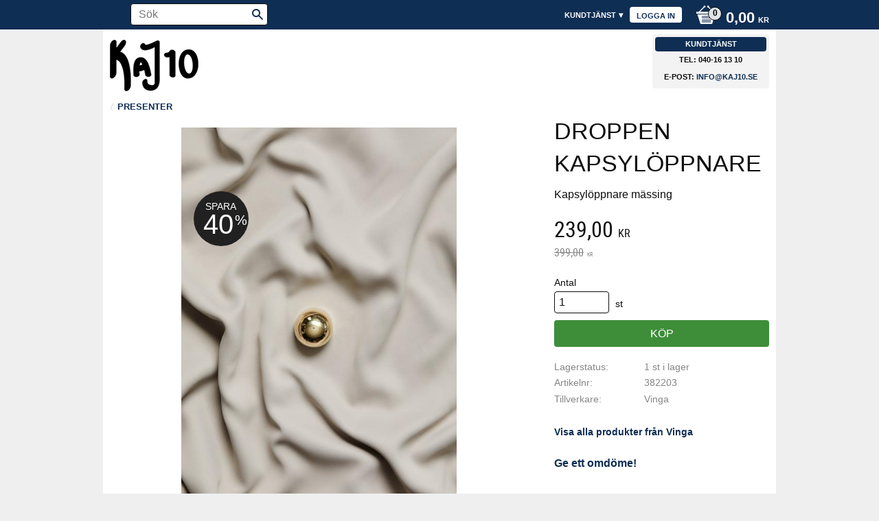

--- FILE ---
content_type: text/css
request_url: https://cdn.starwebserver.se/shops/kaj10/themes/milton/css/shop-custom.min.css?_=1763926409
body_size: 2810
content:
html{background-color:#efefef}html,body,input,textarea,select{color:#0d0d0d;font:16px/160% "Open Sans",sans-serif}button{font-family:"Open Sans",sans-serif}h1,h2,h3,h4{font-family:"Open Sans",sans-serif;letter-spacing:0;font-weight:400}a{color:#0f2e54;font-weight:600}a:visited{color:#0f2e54}a:hover{color:#0f2e54;text-decoration:underline}label{color:#0d0d0d}#site-header{background:url(//cdn.starwebserver.se/shops/kaj10/files/header.png?_=1440489036);background-repeat:repeat-x}#site-header .wrapper{padding:0}#home{text-align:left;padding-top:15px;padding-left:10px;background-color:#fff}#site-header>.wrapper>.content{margin-bottom:0}#site-header .first-region{background-color:#0f2e54;height:43px;padding-left:10px;padding-right:10px}#site-header .first-region a{font-size:.7rem}#site-header .first-region nav.custom ul li a{line-height:39px;color:#fff}#site-header .first-region nav.custom ul li a:hover{line-height:39px;color:#e1e4e7}#site-header .first-region>nav.custom>ul>li>ul{background-color:#0d0d0d;margin-top:-10px}#site-header .first-region nav.custom>ul>li:hover>a:after{border-color:transparent transparent #0d0d0d transparent}#site-header .first-region>nav.custom>ul>li>ul li a{line-height:normal;top:40px}#site-header .first-region>nav.custom>ul>li>ul li a:hover{line-height:normal}#site-header .first-region .search-block{float:left;margin-bottom:0;margin-top:0;margin-left:0}#site-header .first-region .search-block .content{width:200px;margin-left:0;margin-top:5px}#site-header .first-region nav.custom ul li:first-child a{background-color:#fff;color:#0f2e54;border-radius:4px;line-height:20px;margin-top:10px;padding-left:10px;margin-left:10px}#site-header .first-region>nav.custom>ul>li>ul li:first-child a{line-height:normal;color:#fff;background-color:#0d0d0d;padding-left:0;margin-left:0}#site-header .first-region>nav.custom>ul>li>ul li:first-child a:hover{color:#e1e4e7}.autocomplete-suggestions{background-color:#0d0d0d;color:#e1e4e7;border-left:solid 1px #1a1a1a;border-right:solid 1px #1a1a1a;border-bottom:solid 1px #1a1a1a;border-bottom-right-radius:4px;border-bottom-left-radius:4px}.autocomplete-suggestions .autocomplete-suggestion.autocomplete-selected{background:#000}.autocomplete-suggestions strong{color:#fff}.block-49{position:absolute;top:-90px;right:10px;font-size:.7rem;font-weight:600;text-transform:upperCase;background-color:#f3f3f3;padding:4px;width:170px;text-align:center;border-radius:4px}.block-49 .column{margin-bottom:0}.block-49 a{font-weight:700}.block-49 h3{font-weight:700;font-size:.7rem;margin-top:0;background-color:#0f2e54;color:#fff;text-align:center;padding-top:3px;padding-bottom:3px;border-radius:4px}.block-49 p{margin-top:0}#site-header .cart-content{background-color:#0f2e54;color:#fff}#site-header .cart-content a{color:#fff}#site-header .cart-block a.header{color:#fff}#site-header .cart-block a.header .cart-icon:after{background-color:#e1e4e7}#site-header .cart-content .footer .cart-content-close{background-color:#0d0d0d;color:#fff}#site-header .cart-content .footer .cart-content-close:hover{background-color:#000000!important;color:#fff}#site-header .cart-content .items h3{color:#fff;font-weight:600}#site-header .cart-content .items h4{color:#fff;font-size:.7rem}.remove-item-action:before,.remove-item:before{color:#fff}.remove-item-action:hover:before,.remove-item:hover:before{color:#e1e4e7}#site-header .cart-content .items h4 span{opacity:.8}#site-header .cart-content .items li.cart-item:hover:before{background-color:#fff}#site-header .cart-content .items .info{color:#fff}#site-header .cart-content .items li.cart-subtotal{color:#fff}#site-header .cart-content .footer .checkout-link{background-color:#fff;color:#0d0d0d!important}#site-header .cart-content a{font-size:1rem}#content{padding-top:10px;background-color:#fff;padding-bottom:20px;border-bottom-right-radius:4px;border-bottom-left-radius:4px}#content-sidebar nav ul{background-color:#EBEBEB}#content-sidebar{float:left;background-color:#fff}#content-sidebar .block-41 h2{background-color:#0f2e54;color:#fff;border-top-right-radius:4px;border-top-left-radius:4px;font-size:1rem;padding-left:5px;font-weight:600;line-height:40px}#content-sidebar nav ul li a,#content-sidebar nav ul li span,#site-header nav.category ul li a,#site-header nav.category ul li span{color:#0d0d0d;display:block;overflow:hidden;text-overflow:ellipsis;text-transform:uppercase;white-space:nowrap;padding-left:2px}#content-sidebar nav ul li a:before,#site-header nav.category ul li a:before{content:""}#content-sidebar nav ul li a:hover{color:#0f2e54}#content-sidebar nav ul li ul li a{text-transform:upperCase}#content-sidebar nav ul li ul li ul li a{text-transform:upperCase}#content-sidebar nav a.selected,#site-header nav.category a.selecte,#content-sidebar nav a.selected:hover,#site-header nav.category a.selected:hover{background:#ebebeb;color:#0d0d0d;font-weight:600}#content-sidebar nav a.load-tree.has-children,#site-header nav.category a.load-tree.has-children{color:#333;padding-left:0}#content-sidebar nav ul li ul li a,#content-sidebar nav ul li ul li span,#site-header nav.category ul li ul li a,#site-header nav.category ul li ul li span{font-size:.9375rem;font-weight:400;padding-top:2px;padding-bottom:2px}#site-header>.wrapper>.content{margin-bottom:0;position:relative}#content-sidebar .vat-selector-block{background-color:#ebebeb;margin-bottom:0;font-size:.8rem;text-align:center;border-bottom-right-radius:4px;border-bottom-left-radius:4px}.slick-dots li button:before,.slick-dots li.slick-active button:before{color:#0f2e54}.slick-slider{margin-bottom:38px}.button,a.button,button,input[type=button],input[type=submit]{background-color:#0d0d0d;color:#FFFFFF!important;border-radius:4px}.button:hover,a.button:hover,button:hover,input[type=button]:hover,input[type=submit]:hover{background-color:#000;color:#FFFFFF!important}#product-page .button,#product-page a.button,#product-page button,#product-page input[type=button],#product-page input[type=submit]{background-color:#3d8d39;color:#FFFFFF!important;border-radius:4px}#product-page .button:hover,#product-page a.button:hover,#product-page button:hover,#product-page input[type=button]:hover,#product-page input[type=submit]:hover{background-color:#2b7127;color:#FFFFFF!important}.add-to-cart-wrap .quantity-field .control{width:100px;padding-right:20px}.gallery{background-image:none;list-style:outside none none;margin:0x 0 0;padding:0;padding-left:10px;margin-right:-10px}.gallery li{float:left;margin:0 1% 20px 1%;position:relative;width:23%}.gallery a.product-info{background:#FFF;color:#15121b;display:block;font-weight:400;text-decoration:none;-webkit-transition:background-color 500ms ease;-moz-transition:background-color 500ms ease;-o-transition:background-color 500ms ease;transition:background-color 500ms ease;-webkit-box-shadow:0 0 6px 0 rgba(0,0,0,.15);-moz-box-shadow:0 0 6px 0 rgba(0,0,0,.15);box-shadow:0 0 6px 0 rgba(0,0,0,.15)}.gallery a.product-info:hover{background-color:rgba(15,46,87,.2);color:#0d0d0d}.gallery a.product-info h3{color:#0d0d0d}.gallery a.product-info:hover h3{color:#0d0d0d}.gallery .product-price{opacity:1;text-align:center}.gallery .product-info:hover .product-price{color:#0d0d0d}.gallery .product-info:hover p{color:#0d0d0d}.gallery .description h3{font-size:1rem;margin-top:0;word-break:break-all}.gallery figure,.product-media figure{position:relative;text-align:center}.gallery figure .img-wrap,.product-media figure .img-wrap{top:-.6em}.gallery figure .figure-content,.product-media figure .figure-content{bottom:0;left:7px;overflow:hidden;position:absolute;right:7px;top:7px;background:#FFF}#start-page #main-content .product-list-block,#main-content .product-list-block{margin-bottom:30px}#main-content .region .description{margin-top:20px;margin-bottom:20px}#site-header .gallery-layout-1 .product-price,#main-content .gallery-layout-1 .product-price,#site-footer .gallery-layout-1 .product-price{margin-bottom:10px;right:10px;text-align:right;top:0}#site-header .gallery-layout-1 li,#main-content .gallery-layout-1 li,#site-footer .gallery-layout-1 li{border-bottom:0 none;float:none;margin:0 1% 20px;position:relative;width:98%}#main-content .category-block{margin-right:1%;margin-left:1%}.gallery-header{margin:0 .5% 15px 0}.multiple-pages.pagination{margin-left:1%}#main-content .gallery .description{margin-bottom:20px;margin-top:0;min-height:50px}#main-content .gallery.gallery-layout-3 .description{min-height:100px}.gallery .details{min-height:140px}figure.no-image{background-color:transparent;-moz-box-shadow:none;-webkit-box-shadow:none;box-shadow:none}#main-content .gallery h1,#main-content .gallery h2,#main-content .gallery h3,#main-content .gallery h4{text-shadow:none}.gallery .description h3{overflow:hidden;text-overflow:ellipsis;white-space:nowrap}.gallery .description p{overflow:hidden;text-overflow:ellipsis;white-space:normal}.gallery.ratings .details{color:#232323;height:170px}.product-list-block h2,.category-list-block h2,.faq-block h2{margin-bottom:25px}.gallery .add-to-cart,.gallery .info{bottom:0;top:inherit;width:100%;background-color:#0d0d0d}.desktop .gallery li:hover .add-to-cart,.desktop .gallery li:hover .info{background-color:#0d0d0d}#site-header input::-moz-placeholder,#site-footer input::-moz-placeholder{text-indent:.3em;color:#15121b;font-weight:300}input[type=search]{border-radius:4px;background-color:#fff}input[type=text],input[type=password],input[type=email],input[type=number],input[type=search],input[type=tel],input[type=time],input[type=url]{background-color:#FFF;border:1px solid #0d0d0d;color:#15121b;border-radius:4px}select,option,textarea{background:#FFF;border-radius:4px}select,textarea{border:1px solid #0d0d0d}#tooltip{background-color:#000;color:#FFF}#tooltip:after{border-top-color:#000}#tooltip.top:after{border-top-color:transparent;border-bottom-color:#000}input[type=text]:focus,input[type=password]:focus,input[type=email]:focus,input[type=number]:focus,input[type=search]:focus,input[type=tel]:focus,input[type=time]:focus,input[type=url]:focus,select:focus,textarea:focus{border-color:rgba(79,133,193,.6)!important;border-color:rgba(79,133,193,.6)!important;border-color:rgba(79,133,193,.6)!important;-webkit-box-shadow:0 0 10px 0 rgba(79,133,193,.6)!important;-moz-box-shadow:0 0 10px 0 rgba(79,133,193,.6)!important;box-shadow:0 0 10px 0 rgba(79,133,193,.6)!important;background:#FFFFFF!important}.breadcrumbs a,.breadcrumbs .current{color:#0f2e54}.breadcrumbs a:hover{color:#0f2e54}.breadcrumbs a:hover span{border-bottom:none}.pagination a{background-color:#0f2e54}.pagination a:hover{background-color:#0f2e54}.pagination .previous a,.pagination .previous span,.pagination .next a,.pagination .next span{color:#FFF}#site-header .search-block button:before,#content-sidebar .search-block button:before{color:#0f2e54}#shop-closed-page #home{display:none}.block-42{margin-top:60px;margin-bottom:25px;padding:20px;box-shadow:0 2px 12px rgba(0,0,0,.1);background-color:#cfd5dd;border-radius:4px}.block-42 h2{border-bottom:3px solid #0f2e54;padding-bottom:5px}.block-42 p{text-align:justify;word-wrap:break-word}.customer-content{background-color:#fff}#site-footer{background-color:#0f2e54;color:#fff;padding-bottom:0}#site-footer a,site-footer a:visited{color:#fff}#site-footer .newsletter-signup-block input[type=email]{border-top-right-radius:0;border-bottom-right-radius:0;border:solid 1px #fff}#site-footer .newsletter-signup-block button{border-top-left-radius:0;border-bottom-left-radius:0;background-color:#0d0d0d}#site-footer .newsletter-signup-block button:hover{background-color:#000}.software-by-starweb a{color:#ffffff!important}.software-by-starweb a:hover{color:#b4b4b4!important}.mobile #home{margin-top:0}a#menu::before{color:#FFF;margin-top:-4px;margin-left:2px}a#menu:hover:before{color:#fff}@media only screen and (max-width:1400px){#site-header .first-region .search-block{margin-left:30px}}@media only screen and (max-width:767px){#site-header .first-region .search-block{margin-left:30px}.gallery li{border-bottom:0 none;width:98%!important}.gallery a{display:block;padding:0}.gallery .description p{font-size:.75rem;margin-top:.5em;overflow:hidden;text-overflow:ellipsis;white-space:normal}.gallery .details{min-height:0}.gallery.products li{border-bottom:0;right:10px}.gallery.ratings .details{height:auto}.gallery figure,.product-media figure{position:absolute}#product-page .gallery figure,.product-media figure{position:relative}#main-content .gallery .description{margin-top:10px}}@media only screen and (max-width:479px){#site-header .first-region .search-block .content{width:135px}.block-42 h1{font-size:1.3rem}.block-49{width:160px}#site-header .gallery-layout-1 li,#main-content .gallery-layout-1 li,#site-footer .gallery-layout-1 li{border-bottom:0 none;float:none;margin:0 0 20px;position:relative;width:98%}.gallery li{border-bottom:0 none;margin:0 0 15px;width:100%!important}}

--- FILE ---
content_type: application/javascript
request_url: https://cdn.starwebserver.se/shops/kaj10/themes/milton/js/shop-custom.min.js?_=1763926409
body_size: -88
content:
sw.theme.options.slideshow.autoPlay=!0;sw.theme.options.slideshow.speed=3000;sw.theme.options.slick.arrows=!1

--- FILE ---
content_type: text/plain
request_url: https://www.google-analytics.com/j/collect?v=1&_v=j102&aip=1&a=1261912811&t=pageview&_s=1&dl=https%3A%2F%2Fwww.kaj10.se%2Fproduct%2Fdroppen-kapsyloppnare&ul=en-us%40posix&dt=Droppen%20kapsyl%C3%B6ppnare%20fr%C3%A5n%20Vinga&sr=1280x720&vp=1280x720&_u=YEBAAEABAAAAACAAI~&jid=1494166928&gjid=1022070109&cid=1868356160.1764450462&tid=UA-66924864-1&_gid=1382921377.1764450462&_r=1&_slc=1&z=1303704898
body_size: -449
content:
2,cG-1W5MEZBDL0